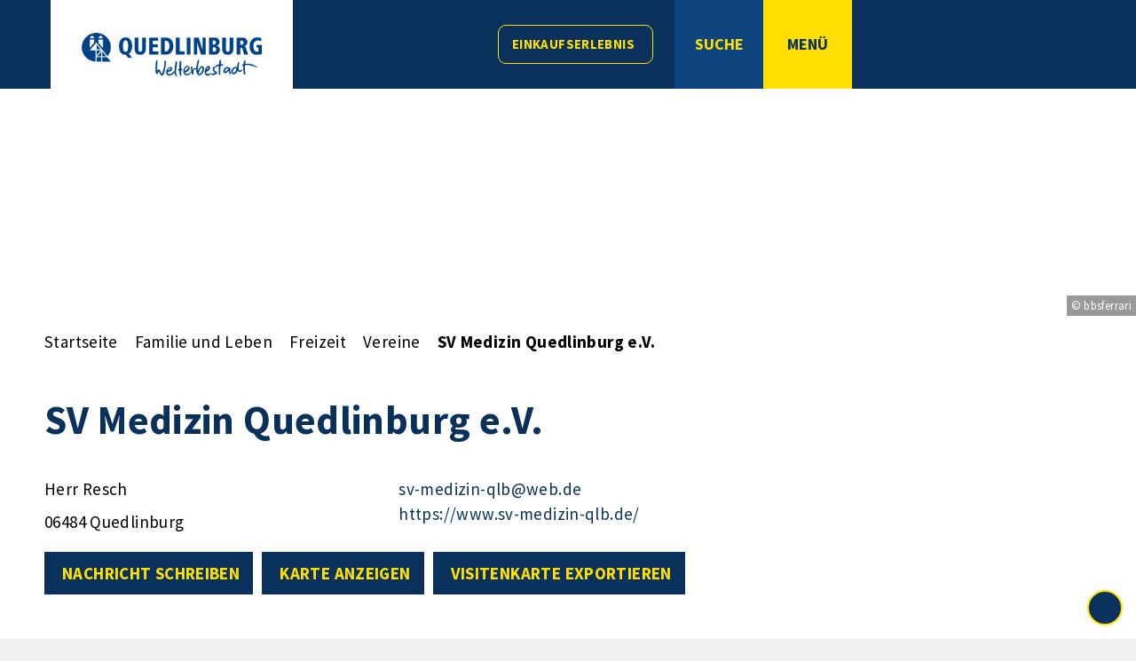

--- FILE ---
content_type: text/html; charset=ISO-8859-15
request_url: https://www.quedlinburg.de/Familie-und-Leben/Freizeit/Vereine/SV-Medizin-Quedlinburg-e-V-.php?object=tx,3771.1.1&ModID=9&FID=3771.239.1&NavID=3771.76&La=1&KatID=1.103&TypSel=1.103&accessibility%5Bfontsize%5D=-1&alpha=S&bn=1&k_sub=1&kuo=1&letter=M&sfort=1&sfplz=1
body_size: 13049
content:
<!DOCTYPE HTML>
<html lang="de" class="frontend">
<head>
	
	
	

<meta charset="ISO-8859-15">
<title>SV Medizin Quedlinburg e.V. / Quedlinburg - Welterbestadt</title>
<meta name="author" content="Quedlinburg - Welterbestadt">
<meta name="publisher" content="Quedlinburg - Welterbestadt">
<meta name="designer" content="Advantic GmbH">
<meta name="copyright" content="Quedlinburg - Welterbestadt">
<meta name="robots" content="index,follow">
<meta name="viewport" content="width=device-width,initial-scale=1">
<meta name="format-detection" content="telephone=no">
	

<meta property="og:locale" content="de_DE">
<meta property="og:site_name" content="Quedlinburg - Welterbestadt">
<meta name="twitter:card" content="summary_large_image">
<meta name="twitter:site" content="@WESQuedlinburg"> 
<meta name="twitter:creator" content="@WESQuedlinburg"> 
		<meta property="og:type" content="website">
		<meta property="og:title" content="SV Medizin Quedlinburg e.V.">
	<meta name="twitter:title" content="SV Medizin Quedlinburg e.V.">
	<meta property="og:url" content="https://www.quedlinburg.de/Familie-und-Leben/Freizeit/Vereine/SV-Medizin-Quedlinburg-e-V-.php?ModID=9&amp;FID=3771.239.1&amp;object=tx%2C3771.1.1&amp;KatID=1.103&amp;La=1&amp;NavID=3771.76&amp;TypSel=1.103&amp;accessibility%5Bfontsize%5D=-1&amp;alpha=S&amp;bn=1&amp;k_sub=1&amp;kuo=1&amp;letter=M&amp;sfort=1&amp;sfplz=1">
	<meta name="twitter:url" content="https://www.quedlinburg.de/Familie-und-Leben/Freizeit/Vereine/SV-Medizin-Quedlinburg-e-V-.php?ModID=9&amp;FID=3771.239.1&amp;object=tx%2C3771.1.1&amp;KatID=1.103&amp;La=1&amp;NavID=3771.76&amp;TypSel=1.103&amp;accessibility%5Bfontsize%5D=-1&amp;alpha=S&amp;bn=1&amp;k_sub=1&amp;kuo=1&amp;letter=M&amp;sfort=1&amp;sfplz=1">
		<meta property="og:image" content="https://www.quedlinburg.de/media/custom/3771_1_1_g.JPG?1661408048">
		<meta property="og:image:alt" content="Half-timbered house on Market Square of Quedlinburg">
		<meta name="twitter:image" content="https://www.quedlinburg.de/media/custom/3771_1_1_g.JPG?1661408048">
		<meta name="twitter:image:alt" content="Half-timbered house on Market Square of Quedlinburg">
		
	
	<link rel="stylesheet" href="/layout/_premium/assets/js/slicknav/slicknav.min.css?__ts=1593410582">
	<link rel="stylesheet" media="screen" type="text/css" href="/layout/_premium/slick.css?__ts=1713781778"/>
	<link rel="stylesheet" href="/layout/_premium/layout.css?__ts=1768480524">
		<link rel="stylesheet" href="/layout/_premium/modern-nav.css?__ts=1661409246">
			<link rel="stylesheet preload" media="screen" href="/layout/_premium/assets/fonts/source-sans-pro.css">
	
	
	<style>

	:root {
				--primarycolor: #0A315B;
				--primarytextcolor: #FFFFFF;
				--secondarycolor: #F2F1F1;
				--secondarytextcolor: #000000;
				--linkcolor: #0A315B;
				--headerheight: 100px;
				--yellow: #ffdf00;

	}

		input[type="submit"] { background-color:#0A315B; color:#FFFFFF; }
		.flags .cards:not(.cards-circle) > a, .flags .cards:not(.cards-circle) > a:hover, .flags .cards:not(.cards-circle) > a:focus, .flags .cards[class*="flex-col-"] { background-color: #FFFFFF; }
	.flags a .caption::after { border-left-color: #FFFFFF; }
	.flags a .caption, .flags .cards .icon + .caption { background-color: #FFFFFF; }
		.flags .cards:not(.cards-circle) > a, .flags .cards:not(.cards-circle) > a *, .flags .cards:not(.cards-circle) .icon i, .flags a .caption, .flags .cards .icon + .caption { color: #0A315B !important; }
	     .accordion-title { background-color: #F2F1F1; }
         .accordion-title, .accordion-title span, .accordion-title i, .accordion-title i[class*="fa-"] { color: #000000; }
         .cards:not(.cards-circle), .cards:not(.cards-circle) > a, .cards:not(.cards-circle) > a:hover, .cards:not(.cards-circle) > a:focus, .cards.cards-circle .icon { background-color: #0A315B; }
	.cards.cards-circle > a:hover .icon i, .cards.cards-circle > a:focus .icon i, .cards.cards-circle > a.tab-focus .icon i,
	.cards.cards-overlay .caption { color: #0A315B; }
         .cards:not(.cards-circle) > a, .cards > a .icon, .cards:not(.cards-circle):not(.cards-overlay) .caption * { color: #FFFFFF; }
    .cards.cards-circle .icon, .cards.cards-circle .image { border: 3px solid #FFFFFF; }
	.cards.cards-circle:hover .icon, .cards.cards-circle:focus .icon, .cards.cards-circle > a.tab-focus .icon,
	.cards.cards-overlay .caption { background-color: #FFFFFF; }
	     table { background-color: #F2F1F1; }
         table { color: #404040; }
    
	@media screen and (-ms-high-contrast: none), (-ms-high-contrast: active) {
		.breadcrumb li.npt_last a,
		.breadcrumb li a:hover,
		.breadcrumb li a:focus,
		.suche button:hover,
		.suche button:focus,
		.quickmenu ul a:hover,
		.quickmenu ul a:focus,
		.header-right .slicknav_btn,
		.top-bar > .row > .slicknav_btn,
		.top-bar > .flex-row > .slicknav_btn,
		.header-right .slicknav_menutxt,
		.top-bar > .flex-row .slicknav_menutxt,
		.titelbild .slogan.with-bg .slogan-title,
		a, .linkcolor, .linkcolor a, .more, .list-topic, .page-topic,
		.result-list > li > a:hover .list-title,
		.result-list > li > a:focus .list-title,
		.result-list .overlay > a:hover .list-title,
		.result-list .overlay > a:focus .list-title,
		.page-topic,
		.result-list .list-topic {
			color: #0A315B;
		}

		.main-navigation .nlv_1 ul::after,
		.suche-btn, .suche-btn-fs,
		.modern-search .header-right .slicknav_btn,
		.header-right .slicknav_icon-bar,
		.top-bar > .flex-row .slicknav_icon-bar,
		.slicknav_menu,
		.frontend .modern-search button.modern-nav-btn,
		.frontend button.modern-nav-btn.fs-btn,
		.titelbild .slogan.with-bg .slogan-text,
		.titelbild-slider .titelbild-direction-nav .tab-focus,
		.randspalte h1.primary-bg-color, .randspalte h2.primary-bg-color, .randspalte h3.primary-bg-color,
		.randspalte h4.primary-bg-color:first-child, .randspalte h5.primary-bg-color:first-child, .randspalte h6.primary-bg-color:first-child,
		.widget-title,
		.cards.cards-circle:hover .icon,
		.cards.cards-circle:focus .icon,
		.cards.cards-circle > a.tab-focus .icon,
		.primary-bg-color, button.primary-bg-color,
		:not(.startseite) .main-content .csslink_intern::after,
		:not(.startseite) .main-content .csslink_extern::after,
		a.btn, button.btn, input.btn, .btn a, span.ikiss-field-button input,
		.abc-list li a:hover,
		.abc-list li a:focus,
		#datepicker_events .ui-state-active {
			background-color: #0A315B;
		}

		.cards.cards-circle .icon,
		.cards.cards-circle .image {
			border: 3px solid #0A315B !important;
			color: #0A315B !important;
		}
	}
</style>
	
	
	<link rel="apple-touch-icon" sizes="180x180" href="/layout/_premium/assets/favicon/apple-touch-icon.png?__ts=1659941959">
	<link rel="icon" type="image/png" sizes="32x32" href="/layout/_premium/assets/favicon/favicon-32x32.png?__ts=1659941959">
	<link rel="icon" type="image/png" sizes="16x16" href="/layout/_premium/assets/favicon/favicon-16x16.png?__ts=1659941959">
	<link rel="manifest" href="/layout/_premium/assets/favicon/site.webmanifest?__ts=1659941959">
	<link rel="mask-icon" href="/layout/_premium/assets/favicon/safari-pinned-tab.svg?__ts=1659941959" color="#004287">
	<link rel="shortcut icon" href="/layout/_premium/assets/favicon/favicon.ico?__ts=1659941959">
	<meta name="msapplication-TileColor" content="#ffffff">
	<meta name="msapplication-config" content="/layout/_premium/assets/favicon/browserconfig.xml">
	<meta name="theme-color" content="#ffffff">
	
	
    <script src="/output/js/jquery/jquery-3.7.1.min.js"></script>
    <script src="/output/js/jquery/jquery-ui-1.14.1.min.js"></script>
    <link rel="stylesheet" media="screen" type="text/css" href="/output/js/jquery/jquery-ui.min.css"/>
    <script src="/output/js/jquery/mustache.min.js"></script>
    <script src="/output/js/jquery/jquery-migrate-3.5.2.min.js"></script>

    
    <link rel="stylesheet" href="/output/fonts/fontawesome-6/css/all.min.css">
	
	
	<script src="/output/js/ikiss/basic.min.js"></script>
	
	
	<script>document.addEventListener("touchstart", function(){}, true);</script>
	
	
	<script src="/layout/_premium/assets/js/focus-within.js?__ts=1572856312"></script>

	
	
	
	<link rel="stylesheet" type="text/css" href="/output/js/highslide/highslide.css">
	<script type="text/javascript" src="/output/js/highslide/highslide-with-gallery.packed.js"></script>
	<script type="text/javascript" src="/output/js/highslide/hs_config.js"></script>
	<script type="text/javascript" src="/layout/_premium/assets/js/slick.min.js?__ts=1713776888"></script>

	</head>
<body id="start" class=" folgeseite menuwidth-full jumbotronwidth-full sticky-header">
	
	
		<script>
		if (navigator.cookieEnabled) {
			$(function() {
				var showCookieNote = ikiss_basic.getCookie('ikiss-cookie-note-off');
				if (showCookieNote !== false) return;
				$('#cookie-note').slideDown();
				$('#cookie-note-accept, #cookie-note-hide').click(function() {
					var setCk = ikiss_basic.setCookie, _paq = window._paq || [];
					setCk('ikiss-cookie-note-off', 1, 365);
					setCk('ikiss-cookie-msg');
					setCk('ikiss-tracking');
					_paq.push(['trackEvent', 'hideCookieNote', 'click']);
					$('#cookie-note').slideUp();
					if ($(this).attr('id') == 'cookie-note-accept') {
						_paq.push(['trackEvent', 'acceptTracking', 'click']);
						setCk('ikiss-tracking-on', 1, 365);
						window.location.reload();
					}
					if ($(this).attr('id') == 'cookie-note-hide') {
						setCk('ikiss-tracking-on');
						var allCk = document.cookie.split(';'), i=0, cCk;
						for (; i < allCk.length; i++) {
							cCk = allCk[i].trim();
							/^_pk_/g.test(cCk) && setCk(cCk.split('=')[0]);
						}
					}
				});
			});
		}
	</script>
	<div id="cookie-note" class="cookie-note bottom-left" data-ikiss-mfid="41.3771.1.1">
		<div class="pull-left">
					<p>Diese Website verwendet Cookies, die f&uuml;r den technischen Betrieb der Website notwendig sind und stets gesetzt werden.</p>
<p>Weitere Cookies werden nur mit Ihrer Zustimmung gesetzt, um statistische Daten zur Nutzung der Website in anonymisierter Form zu sammeln.</p>
<p><strong><a href="Datenschutz#Cookies">Mehr dazu in unserer Datenschutzerkl&auml;rung.</a></strong></p>
				</div>
		<div class="pull-right">
			<button id="cookie-note-hide" class="btn"><i class="far fa-times" aria-hidden="true"></i>Ablehnen</button><br class="hide"><button id="cookie-note-accept" class="btn"><i class="far fa-check" aria-hidden="true"></i>Zustimmen</button>
		</div>
	</div>

	<div class="sr-jump hide-md">
		<ul aria-label="Sprungziele">
			<li><a href="#jump-content" title="direkt zum Inhalt springen">zum Inhalt</a></li>
			<li><a href="#jump-menu" title="direkt zum Hauptmen&uuml; springen">zum Hauptmen&uuml;</a></li>
						<li><a href="#jump-shortmenu" title="direkt zum Kurzmen&uuml; springen">zum Kurzmen&uuml;</a></li>
			<li><a href="javascript:document.getElementById('text').focus();" title="direkt zur Volltextsuche springen" class="open-fullscreen-search">zur Volltextsuche</a></li>
		</ul>
	</div>

		<div class="modal-nav transition"></div>
	<section class="modern-nav">
		<strong id="jump-menu" class="sr-only">Hauptmen&uuml;</strong>
		<div class="bg-yellow flex">
			<button class="modern-nav-btn close headerheight">
				<i class="fas fa-times fa-fw" aria-hidden="true"></i><span class="btn-desc"><small>schlie&szlig;en</small></span>
			</button>
		</div>
		<nav id="nav-mob" aria-label="Navigation"></nav>
		<nav id="nav" class="hide" aria-label="Hauptnavigation">
			
	<ul id="rid_0" class="nlv_1">
		<li id="nlt_3771_5" class="npt_off npt_first childs"><a href="/Unsere-Stadt/" id="nid_3771_5" class="nlk_off npt_first childs">Unsere Stadt</a>
		<ul id="rid_3771_5" class="nlv_2">
			<li id="nlt_3771_421" class="npt_off npt_first"><a href="/Unsere-Stadt/Webcam/" id="nid_3771_421" class="nlk_off npt_first">Webcam</a></li>
			<li id="nlt_3771_24" class="npt_off"><a href="/Unsere-Stadt/Stadtplan/" id="nid_3771_24" class="nlk_off">Stadtplan</a></li>
			<li id="nlt_3771_17" class="npt_off childs"><a href="/Unsere-Stadt/Ortschaften-und-Ortsteile/" id="nid_3771_17" class="nlk_off childs">Ortschaften und Ortsteile</a>
			<ul id="rid_3771_17" class="nlv_3">
				<li id="nlt_3771_20" class="npt_off npt_first"><a href="/Unsere-Stadt/Ortschaften-und-Ortsteile/Gernrode/" id="nid_3771_20" class="nlk_off npt_first">Gernrode</a></li>
				<li id="nlt_3771_21" class="npt_off"><a href="/Unsere-Stadt/Ortschaften-und-Ortsteile/Bad-Suderode/" id="nid_3771_21" class="nlk_off">Bad Suderode</a></li>
				<li id="nlt_3771_22" class="npt_off npt_last"><a href="/Unsere-Stadt/Ortschaften-und-Ortsteile/Ortsteile/" id="nid_3771_22" class="nlk_off npt_last">Ortsteile</a></li>
			</ul>
			</li>
			<li id="nlt_3771_25" class="npt_off childs"><a href="/Unsere-Stadt/Welterbe/" id="nid_3771_25" class="nlk_off childs">Welterbe</a>
			<ul id="rid_3771_25" class="nlv_3">
				<li id="nlt_3771_28" class="npt_off npt_first"><a href="/Unsere-Stadt/Welterbe/Managementplan/" id="nid_3771_28" class="nlk_off npt_first">Managementplan</a></li>
				<li id="nlt_3771_29" class="npt_off"><a href="/Unsere-Stadt/Welterbe/Stiftsberg/" id="nid_3771_29" class="nlk_off">Stiftsberg</a></li>
				<li id="nlt_3771_30" class="npt_off npt_last"><a href="/Unsere-Stadt/Welterbe/Tag-des-offenen-Denkmals/" id="nid_3771_30" class="nlk_off npt_last">Tag des offenen Denkmals</a></li>
			</ul>
			</li>
			<li id="nlt_3771_23" class="npt_off"><a href="/Unsere-Stadt/Geschichte-und-Wappen/" id="nid_3771_23" class="nlk_off">Geschichte und Wappen</a></li>
			<li id="nlt_3771_26" class="npt_off childs"><a href="/Unsere-Stadt/B%C3%BCrgerengagement/" id="nid_3771_26" class="nlk_off childs">Bürgerengagement</a>
			<ul id="rid_3771_26" class="nlv_3">
				<li id="nlt_3771_31" class="npt_off npt_first"><a href="/Unsere-Stadt/B%C3%BCrgerengagement/B%C3%BCrgerprojekt-Friedliche-Revolution/" id="nid_3771_31" class="nlk_off npt_first">Bürgerprojekt Friedliche Revolution</a></li>
				<li id="nlt_3771_292" class="npt_off"><a href="/Unsere-Stadt/B%C3%BCrgerengagement/B%C3%BCrgerbeteiligung/" id="nid_3771_292" class="nlk_off">Bürgerbeteiligung</a></li>
				<li id="nlt_3771_461" class="npt_off"><a href="/Unsere-Stadt/B%C3%BCrgerengagement/Ehrenamtskarte/" id="nid_3771_461" class="nlk_off">Ehrenamtskarte</a></li>
				<li id="nlt_3771_33" class="npt_off"><a href="/Unsere-Stadt/B%C3%BCrgerengagement/Feuerwehr/" id="nid_3771_33" class="nlk_off">Feuerwehr</a></li>
				<li id="nlt_3771_34" class="npt_off npt_last"><a href="/Unsere-Stadt/B%C3%BCrgerengagement/Schiedsstelle/" id="nid_3771_34" class="nlk_off npt_last">Schiedsstelle</a></li>
			</ul>
			</li>
			<li id="nlt_3771_27" class="npt_off npt_last"><a href="/Unsere-Stadt/Publikationen-und-Medien/" id="nid_3771_27" class="nlk_off npt_last">Publikationen und Medien</a></li>
		</ul>
		</li>
		<li id="nlt_3771_2" class="npt_off childs"><a href="/Rathaus/" id="nid_3771_2" class="nlk_off childs">Rathaus</a>
		<ul id="rid_3771_2" class="nlv_2">
			<li id="nlt_3771_394" class="npt_off npt_first"><a href="/Rathaus/360-Rundgang/" id="nid_3771_394" class="nlk_off npt_first">360°-Rundgang</a></li>
			<li id="nlt_3771_12" class="npt_off childs"><a href="/Rathaus/B%C3%BCrgerservice/" id="nid_3771_12" class="nlk_off childs">Bürgerservice</a>
			<ul id="rid_3771_12" class="nlv_3">
				<li id="nlt_3771_35" class="npt_off npt_first"><a href="/Rathaus/B%C3%BCrgerservice/Was-erledige-ich-wo-/" id="nid_3771_35" class="nlk_off npt_first">Was erledige ich wo?</a>				</li>
				<li id="nlt_3771_36" class="npt_off"><a href="/Rathaus/B%C3%BCrgerservice/Wer-hilft-mir-weiter-/" id="nid_3771_36" class="nlk_off">Wer hilft mir weiter?</a></li>
				<li id="nlt_3771_38" class="npt_off"><a href="/Rathaus/B%C3%BCrgerservice/Fundb%C3%BCro/" id="nid_3771_38" class="nlk_off">Fundbüro</a></li>
				<li id="nlt_3771_293" class="npt_off"><a href="/Rathaus/B%C3%BCrgerservice/Sag-s-uns-einfach-/" id="nid_3771_293" class="nlk_off">Sag's uns einfach!</a></li>
				<li id="nlt_3771_265" class="npt_off childs"><a href="/Rathaus/B%C3%BCrgerservice/Online-Terminvereinbarung/" id="nid_3771_265" class="nlk_off childs">Online-Terminvereinbarung</a>				</li>
				<li id="nlt_3771_406" class="npt_off npt_last"><a href="/Rathaus/B%C3%BCrgerservice/Ratgeber-Digitalisierung/" id="nid_3771_406" class="nlk_off npt_last">Ratgeber Digitalisierung</a></li>
			</ul>
			</li>
			<li id="nlt_3771_13" class="npt_off childs"><a href="/Rathaus/Stadtrat/" id="nid_3771_13" class="nlk_off childs">Stadtrat</a>
			<ul id="rid_3771_13" class="nlv_3">
				<li id="nlt_3771_41" class="npt_off npt_first"><a href="/Rathaus/Stadtrat/Politikerinnen-und-Politiker/" id="nid_3771_41" class="nlk_off npt_first">Politikerinnen und Politiker</a></li>
				<li id="nlt_3771_42" class="npt_off"><a href="/Rathaus/Stadtrat/Gremien/" id="nid_3771_42" class="nlk_off">Gremien</a></li>
				<li id="nlt_3771_43" class="npt_off"><a href="/Rathaus/Stadtrat/Sitzungs%C3%BCbersicht/" id="nid_3771_43" class="nlk_off">Sitzungsübersicht</a></li>
				<li id="nlt_3771_44" class="npt_off"><a href="/Rathaus/Stadtrat/Sitzungskalender/" id="nid_3771_44" class="nlk_off">Sitzungskalender</a></li>
				<li id="nlt_3771_45" class="npt_off npt_last"><a href="/Rathaus/Stadtrat/Recherche/" id="nid_3771_45" class="nlk_off npt_last">Recherche</a></li>
			</ul>
			</li>
			<li id="nlt_3771_14" class="npt_off childs"><a href="/Rathaus/Bekanntmachungen/" id="nid_3771_14" class="nlk_off childs">Bekanntmachungen</a>
			<ul id="rid_3771_14" class="nlv_3">
				<li id="nlt_3771_407" class="npt_off npt_first"><a href="/Rathaus/Bekanntmachungen/Aktuelle-Bekanntmachungen/" id="nid_3771_407" class="nlk_off npt_first">Aktuelle Bekanntmachungen</a></li>
				<li id="nlt_3771_48" class="npt_off"><a href="/Rathaus/Bekanntmachungen/Qurier/" id="nid_3771_48" class="nlk_off">Qurier</a></li>
				<li id="nlt_3771_409" class="npt_off"><a href="/Rathaus/Bekanntmachungen/Bebauungspl%C3%A4ne/" id="nid_3771_409" class="nlk_off">Bebauungspläne</a></li>
				<li id="nlt_3771_50" class="npt_off"><a href="/Rathaus/Bekanntmachungen/Immobilien-Ausschreibungen/" id="nid_3771_50" class="nlk_off">Immobilien-Ausschreibungen</a></li>
				<li id="nlt_3771_47" class="npt_off"><a href="/Rathaus/Bekanntmachungen/Pressemitteilungen/" id="nid_3771_47" class="nlk_off">Pressemitteilungen</a></li>
				<li id="nlt_3771_46" class="npt_off"><a href="/Rathaus/Bekanntmachungen/Satzungen-Verordnungen/" id="nid_3771_46" class="nlk_off">Satzungen, Verordnungen</a></li>
				<li id="nlt_3771_396" class="npt_off"><a href="/Rathaus/Bekanntmachungen/Sitzungskalender/" id="nid_3771_396" class="nlk_off">Sitzungskalender</a></li>
				<li id="nlt_3771_397" class="npt_off"><a href="/Rathaus/Bekanntmachungen/Stellenausschreibungen/" id="nid_3771_397" class="nlk_off">Stellenausschreibungen</a></li>
				<li id="nlt_3771_399" class="npt_off"><a href="/Rathaus/Bekanntmachungen/Stra%C3%9Fensperrungen/" id="nid_3771_399" class="nlk_off">Straßensperrungen</a></li>
				<li id="nlt_3771_408" class="npt_off"><a href="/Rathaus/Bekanntmachungen/Schule-und-Soziales/" id="nid_3771_408" class="nlk_off">Schule und Soziales</a></li>
				<li id="nlt_3771_398" class="npt_off"><a href="/Rathaus/Bekanntmachungen/Wahlen/" id="nid_3771_398" class="nlk_off">Wahlen</a></li>
				<li id="nlt_3771_400" class="npt_off npt_last"><a href="/Rathaus/Bekanntmachungen/weitere-Beh%C3%B6rden/" id="nid_3771_400" class="nlk_off npt_last">weitere Behörden</a></li>
			</ul>
			</li>
			<li id="nlt_3771_15" class="npt_off"><a href="/Rathaus/Karriere/" id="nid_3771_15" class="nlk_off">Karriere</a>			</li>
			<li id="nlt_3771_51" class="npt_off npt_last"><a href="/Rathaus/Wahlen/" id="nid_3771_51" class="nlk_off npt_last">Wahlen</a>			</li>
		</ul>
		</li>
		<li id="nlt_3771_3" class="npt_off childs"><a href="/Bauen-Umwelt-und-Verkehr/" id="nid_3771_3" class="nlk_off childs">Bauen, Umwelt und Verkehr</a>
		<ul id="rid_3771_3" class="nlv_2">
			<li id="nlt_3771_52" class="npt_off npt_first childs"><a href="/Bauen-Umwelt-und-Verkehr/Stadtplanung/" id="nid_3771_52" class="nlk_off npt_first childs">Stadtplanung</a>
			<ul id="rid_3771_52" class="nlv_3">
				<li id="nlt_3771_132" class="npt_off npt_first"><a href="/Bauen-Umwelt-und-Verkehr/Stadtplanung/Fl%C3%A4chennutzungsplan/" id="nid_3771_132" class="nlk_off npt_first">Flächennutzungsplan</a></li>
				<li id="nlt_3771_54" class="npt_off"><a href="/Bauen-Umwelt-und-Verkehr/Stadtplanung/Integriertes-Stadtentwicklungskonzept/" id="nid_3771_54" class="nlk_off">Integriertes Stadtentwicklungskonzept</a></li>
				<li id="nlt_3771_53" class="npt_off"><a href="/Bauen-Umwelt-und-Verkehr/Stadtplanung/St%C3%A4dtebaulicher-Rahmenplan/" id="nid_3771_53" class="nlk_off">Städtebaulicher Rahmenplan</a></li>
				<li id="nlt_3771_133" class="npt_off"><a href="/Bauen-Umwelt-und-Verkehr/Stadtplanung/Erhaltungs-und-Gestaltungssatzung/" id="nid_3771_133" class="nlk_off">Erhaltungs- und Gestaltungssatzung</a></li>
				<li id="nlt_3771_55" class="npt_off"><a href="/Bauen-Umwelt-und-Verkehr/Stadtplanung/Bebauungspl%C3%A4ne/" id="nid_3771_55" class="nlk_off">Bebauungspläne</a></li>
				<li id="nlt_3771_423" class="npt_off"><a href="/Bauen-Umwelt-und-Verkehr/Stadtplanung/Stadtm%C3%B6blierung/" id="nid_3771_423" class="nlk_off">Stadtmöblierung</a></li>
				<li id="nlt_3771_436" class="npt_off npt_last"><a href="/Bauen-Umwelt-und-Verkehr/Stadtplanung/Zukunftsprojekt-Morgenrot/" id="nid_3771_436" class="nlk_off npt_last">Zukunftsprojekt Morgenrot</a></li>
			</ul>
			</li>
			<li id="nlt_3771_56" class="npt_off childs"><a href="/Bauen-Umwelt-und-Verkehr/Stadtsanierung/" id="nid_3771_56" class="nlk_off childs">Stadtsanierung</a>
			<ul id="rid_3771_56" class="nlv_3">
				<li id="nlt_3771_118" class="npt_off npt_first"><a href="/Bauen-Umwelt-und-Verkehr/Stadtsanierung/Sanierungsgebiet/" id="nid_3771_118" class="nlk_off npt_first">Sanierungsgebiet</a></li>
				<li id="nlt_3771_59" class="npt_off"><a href="/Bauen-Umwelt-und-Verkehr/Stadtsanierung/Ausgleichsbetrag/" id="nid_3771_59" class="nlk_off">Ausgleichsbetrag</a></li>
				<li id="nlt_3771_135" class="npt_off"><a href="/Bauen-Umwelt-und-Verkehr/Stadtsanierung/Steuerliche-Abschreibung/" id="nid_3771_135" class="nlk_off">Steuerliche Abschreibung</a></li>
				<li id="nlt_3771_364" class="npt_off"><a href="/Bauen-Umwelt-und-Verkehr/Stadtsanierung/F%C3%B6rderprogramme/" id="nid_3771_364" class="nlk_off">Förderprogramme</a>				</li>
				<li id="nlt_3771_207" class="npt_off"><a href="/Bauen-Umwelt-und-Verkehr/Stadtsanierung/Bauprojekte/" id="nid_3771_207" class="nlk_off">Bauprojekte</a>				</li>
				<li id="nlt_3771_60" class="npt_off npt_last"><a href="/Bauen-Umwelt-und-Verkehr/Stadtsanierung/Depot-f%C3%BCr-historische-Baustoffe/" id="nid_3771_60" class="nlk_off npt_last">Depot für historische Baustoffe</a></li>
			</ul>
			</li>
			<li id="nlt_3771_136" class="npt_off childs"><a href="/Bauen-Umwelt-und-Verkehr/Umwelt-und-Naturschutz/" id="nid_3771_136" class="nlk_off childs">Umwelt- und Naturschutz</a>
			<ul id="rid_3771_136" class="nlv_3">
				<li id="nlt_3771_382" class="npt_off npt_first"><a href="/Bauen-Umwelt-und-Verkehr/Umwelt-und-Naturschutz/Klimaschutz/" id="nid_3771_382" class="nlk_off npt_first">Klimaschutz</a></li>
				<li id="nlt_3771_159" class="npt_off"><a href="/Bauen-Umwelt-und-Verkehr/Umwelt-und-Naturschutz/Naturschutzgebiete/" id="nid_3771_159" class="nlk_off">Naturschutzgebiete</a></li>
				<li id="nlt_3771_158" class="npt_off"><a href="/Bauen-Umwelt-und-Verkehr/Umwelt-und-Naturschutz/Quedlinburger-Stadtforst/" id="nid_3771_158" class="nlk_off">Quedlinburger Stadtforst</a></li>
				<li id="nlt_3771_137" class="npt_off"><a href="/Bauen-Umwelt-und-Verkehr/Umwelt-und-Naturschutz/Baumf%C3%A4llungen/" id="nid_3771_137" class="nlk_off">Baumfällungen</a></li>
				<li id="nlt_3771_368" class="npt_off"><a href="/Bauen-Umwelt-und-Verkehr/Umwelt-und-Naturschutz/Kommunale-W%C3%A4rmeplanung/" id="nid_3771_368" class="nlk_off">Kommunale Wärmeplanung</a></li>
				<li id="nlt_3771_425" class="npt_off npt_last"><a href="/Bauen-Umwelt-und-Verkehr/Umwelt-und-Naturschutz/Stadtradeln-Wir-sind-dabei-/" id="nid_3771_425" class="nlk_off npt_last">Stadtradeln - Wir sind dabei!</a></li>
			</ul>
			</li>
			<li id="nlt_3771_61" class="npt_off childs"><a href="/Bauen-Umwelt-und-Verkehr/Verkehr/" id="nid_3771_61" class="nlk_off childs">Verkehr</a>
			<ul id="rid_3771_61" class="nlv_3">
				<li id="nlt_3771_275" class="npt_off npt_first"><a href="/Bauen-Umwelt-und-Verkehr/Verkehr/Stadtmobilit%C3%A4tsplan/" id="nid_3771_275" class="nlk_off npt_first">Stadtmobilitätsplan</a></li>
				<li id="nlt_3771_64" class="npt_off"><a href="/Bauen-Umwelt-und-Verkehr/Verkehr/Radverkehr/" id="nid_3771_64" class="nlk_off">Radverkehr</a></li>
				<li id="nlt_3771_374" class="npt_off"><a href="/Bauen-Umwelt-und-Verkehr/Verkehr/Stadtbuslinie/" id="nid_3771_374" class="nlk_off">Stadtbuslinie</a></li>
				<li id="nlt_3771_138" class="npt_off"><a href="/Bauen-Umwelt-und-Verkehr/Verkehr/L%C3%A4rmschutz/" id="nid_3771_138" class="nlk_off">Lärmschutz</a></li>
				<li id="nlt_3771_139" class="npt_off"><a href="/Bauen-Umwelt-und-Verkehr/Verkehr/Winterdienst/" id="nid_3771_139" class="nlk_off">Winterdienst</a></li>
				<li id="nlt_3771_62" class="npt_off npt_last"><a href="/Bauen-Umwelt-und-Verkehr/Verkehr/Stra%C3%9Fensperrungen/" id="nid_3771_62" class="nlk_off npt_last">Straßensperrungen</a></li>
			</ul>
			</li>
			<li id="nlt_3771_65" class="npt_off childs"><a href="/Bauen-Umwelt-und-Verkehr/Immobilien/" id="nid_3771_65" class="nlk_off childs">Immobilien</a>
			<ul id="rid_3771_65" class="nlv_3">
				<li id="nlt_3771_66" class="npt_off npt_first"><a href="/Bauen-Umwelt-und-Verkehr/Immobilien/Immobilienplattform/" id="nid_3771_66" class="nlk_off npt_first">Immobilienplattform</a></li>
				<li id="nlt_3771_67" class="npt_off npt_last"><a href="/Bauen-Umwelt-und-Verkehr/Immobilien/Wohnangebote-der-Wowi/" id="nid_3771_67" class="nlk_off npt_last">Wohnangebote der Wowi</a></li>
			</ul>
			</li>
			<li id="nlt_3771_356" class="npt_off npt_last"><a href="/Bauen-Umwelt-und-Verkehr/Grundsteuer-2025/" id="nid_3771_356" class="nlk_off npt_last">Grundsteuer 2025</a></li>
		</ul>
		</li>
		<li id="nlt_3771_4" class="npt_on childs"><a href="/Familie-und-Leben/" id="nid_3771_4" class="nlk_on childs">Familie und Leben</a>
		<ul id="rid_3771_4" class="nlv_2">
			<li id="nlt_3771_18" class="npt_off npt_first childs"><a href="/Familie-und-Leben/Bildung/" id="nid_3771_18" class="nlk_off npt_first childs">Bildung</a>
			<ul id="rid_3771_18" class="nlv_3">
				<li id="nlt_3771_68" class="npt_off npt_first"><a href="/Familie-und-Leben/Bildung/Kitas-und-Schulen/" id="nid_3771_68" class="nlk_off npt_first">Kitas und Schulen</a></li>
				<li id="nlt_3771_69" class="npt_off"><a href="/Familie-und-Leben/Bildung/Sonstige-Bildungsangebote/" id="nid_3771_69" class="nlk_off">Sonstige Bildungsangebote</a></li>
				<li id="nlt_3771_151" class="npt_off npt_last"><a href="/Familie-und-Leben/Bildung/St%C3%A4dtisches-Archiv/" id="nid_3771_151" class="nlk_off npt_last">Städtisches Archiv</a>				</li>
			</ul>
			</li>
			<li id="nlt_3771_70" class="npt_on childs"><a href="/Familie-und-Leben/Freizeit/" id="nid_3771_70" class="nlk_on childs">Freizeit</a>
			<ul id="rid_3771_70" class="nlv_3">
				<li id="nlt_3771_71" class="npt_off npt_first childs"><a href="/Familie-und-Leben/Freizeit/Baden/" id="nid_3771_71" class="nlk_off npt_first childs">Baden</a>
				<ul id="rid_3771_71" class="nlv_4">
					<li id="nlt_3771_160" class="npt_off npt_first npt_last"><a href="/Familie-und-Leben/Freizeit/Baden/Bauprojekt-Freizeit-Sport-und-Erholungsareal-FSE-/" id="nid_3771_160" class="nlk_off npt_first npt_last">Bauprojekt Freizeit-, Sport- und Erholungsareal (FSE)</a></li>
				</ul>
				</li>
				<li id="nlt_3771_323" class="npt_off"><a href="/redirect.phtml?extlink=1&amp;La=1&amp;url_fid=3771.684.1" target="_blank" id="nid_3771_323" class="nlk_off">Einkaufserlebnis</a></li>
				<li id="nlt_3771_75" class="npt_off childs"><a href="/Familie-und-Leben/Freizeit/Ferienangebote/" id="nid_3771_75" class="nlk_off childs">Ferienangebote</a>
				<ul id="rid_3771_75" class="nlv_4">
					<li id="nlt_3771_338" class="npt_off npt_first npt_last"><a href="/Familie-und-Leben/Freizeit/Ferienangebote/Kinderstadt-Andershausen/" id="nid_3771_338" class="nlk_off npt_first npt_last">Kinderstadt Andershausen</a></li>
				</ul>
				</li>
				<li id="nlt_3771_73" class="npt_off"><a href="/Familie-und-Leben/Freizeit/Jugendklubs/" id="nid_3771_73" class="nlk_off">Jugendklubs</a></li>
				<li id="nlt_3771_72" class="npt_off"><a href="/Familie-und-Leben/Freizeit/Spielpl%C3%A4tze/" id="nid_3771_72" class="nlk_off">Spielplätze</a></li>
				<li id="nlt_3771_74" class="npt_off"><a href="/Familie-und-Leben/Freizeit/Sportst%C3%A4tten/" id="nid_3771_74" class="nlk_off">Sportstätten</a></li>
				<li id="nlt_3771_76" class="npt_on npt_last"><a href="/Familie-und-Leben/Freizeit/Vereine/" id="nid_3771_76" class="nlk_on npt_last">Vereine</a></li>
			</ul>
			</li>
			<li id="nlt_3771_19" class="npt_off childs"><a href="/Familie-und-Leben/Kultur/" id="nid_3771_19" class="nlk_off childs">Kultur</a>
			<ul id="rid_3771_19" class="nlv_3">
				<li id="nlt_3771_78" class="npt_off npt_first"><a href="/Familie-und-Leben/Kultur/St%C3%A4dtische-Museen/" id="nid_3771_78" class="nlk_off npt_first">Städtische Museen</a>				</li>
				<li id="nlt_3771_77" class="npt_off"><a href="/Familie-und-Leben/Kultur/Kulturkirche-St-Blasii/" id="nid_3771_77" class="nlk_off">Kulturkirche St. Blasii</a>				</li>
				<li id="nlt_3771_346" class="npt_off"><a href="/Familie-und-Leben/Kultur/Jugendgalerie-Bockstra%C3%9Fe/" id="nid_3771_346" class="nlk_off">Jugendgalerie Bockstraße</a></li>
				<li id="nlt_3771_79" class="npt_off"><a href="/Familie-und-Leben/Kultur/Museum-Lyonel-Feininger/" id="nid_3771_79" class="nlk_off">Museum Lyonel Feininger</a></li>
				<li id="nlt_3771_80" class="npt_off"><a href="/Familie-und-Leben/Kultur/Harztheater/" id="nid_3771_80" class="nlk_off">Harztheater</a></li>
				<li id="nlt_3771_413" class="npt_off npt_last"><a href="/Familie-und-Leben/Kultur/Alte-Kirche-Bad-Suderode/" id="nid_3771_413" class="nlk_off npt_last">Alte Kirche Bad Suderode</a></li>
			</ul>
			</li>
			<li id="nlt_3771_81" class="npt_off childs"><a href="/Familie-und-Leben/Familie/" id="nid_3771_81" class="nlk_off childs">Familie</a>
			<ul id="rid_3771_81" class="nlv_3">
				<li id="nlt_3771_302" class="npt_off npt_first"><a href="/Familie-und-Leben/Familie/Familienzentrum/" id="nid_3771_302" class="nlk_off npt_first">Familienzentrum</a>				</li>
				<li id="nlt_3771_303" class="npt_off"><a href="/Familie-und-Leben/Familie/Seniorinnen-und-Senioren/" id="nid_3771_303" class="nlk_off">Seniorinnen und Senioren</a></li>
				<li id="nlt_3771_430" class="npt_off npt_last"><a href="/Familie-und-Leben/Familie/Gesundheit-und-Pflege/" id="nid_3771_430" class="nlk_off npt_last">Gesundheit und Pflege</a></li>
			</ul>
			</li>
			<li id="nlt_3771_37" class="npt_off"><a href="/Familie-und-Leben/Heiraten/" id="nid_3771_37" class="nlk_off">Heiraten</a></li>
			<li id="nlt_3771_157" class="npt_off"><a href="/Familie-und-Leben/Sicherheit-und-Vorsorge/" id="nid_3771_157" class="nlk_off">Sicherheit und Vorsorge</a></li>
			<li id="nlt_3771_156" class="npt_off"><a href="/Familie-und-Leben/Kirchen/" id="nid_3771_156" class="nlk_off">Kirchen</a></li>
			<li id="nlt_3771_83" class="npt_off"><a href="/Familie-und-Leben/Friedh%C3%B6fe/" id="nid_3771_83" class="nlk_off">Friedhöfe</a></li>
			<li id="nlt_3771_162" class="npt_off"><a href="/Familie-und-Leben/Wohngeld/" id="nid_3771_162" class="nlk_off">Wohngeld</a></li>
			<li id="nlt_3771_343" class="npt_off npt_last childs"><a href="/Familie-und-Leben/Neu-New-in-Quedlinburg/" id="nid_3771_343" class="nlk_off npt_last childs">Neu / New in Quedlinburg</a>
			<ul id="rid_3771_343" class="nlv_3">
				<li id="nlt_3771_351" class="npt_off npt_first"><a href="/Familie-und-Leben/Neu-New-in-Quedlinburg/Neu-in-der-Stadt/" id="nid_3771_351" class="nlk_off npt_first">Neu in der Stadt</a></li>
				<li id="nlt_3771_350" class="npt_off npt_last"><a href="/Familie-und-Leben/Neu-New-in-Quedlinburg/New-in-town/" id="nid_3771_350" class="nlk_off npt_last">New in town</a></li>
			</ul>
			</li>
		</ul>
		</li>
		<li id="nlt_3771_6" class="npt_off childs"><a href="/Wirtschaft/" id="nid_3771_6" class="nlk_off childs">Wirtschaft</a>
		<ul id="rid_3771_6" class="nlv_2">
			<li id="nlt_3771_84" class="npt_off npt_first childs"><a href="/Wirtschaft/Wir-f%C3%B6rdern-Wirtschaft/" id="nid_3771_84" class="nlk_off npt_first childs">Wir fördern Wirtschaft</a>
			<ul id="rid_3771_84" class="nlv_3">
				<li id="nlt_3771_117" class="npt_off npt_first"><a href="/Wirtschaft/Wir-f%C3%B6rdern-Wirtschaft/Kommunale-Wirtschaftsf%C3%B6rderung/" id="nid_3771_117" class="nlk_off npt_first">Kommunale Wirtschaftsförderung</a></li>
				<li id="nlt_3771_85" class="npt_off"><a href="/Wirtschaft/Wir-f%C3%B6rdern-Wirtschaft/Beratung/" id="nid_3771_85" class="nlk_off">Beratung</a></li>
				<li id="nlt_3771_86" class="npt_off"><a href="/Wirtschaft/Wir-f%C3%B6rdern-Wirtschaft/Bildung-Fachkr%C3%A4fte/" id="nid_3771_86" class="nlk_off">Bildung &amp; Fachkräfte</a></li>
				<li id="nlt_3771_87" class="npt_off"><a href="/Wirtschaft/Wir-f%C3%B6rdern-Wirtschaft/Existenzgr%C3%BCndung-Nachfolgeplanung/" id="nid_3771_87" class="nlk_off">Existenzgründung &amp; Nachfolgeplanung</a></li>
				<li id="nlt_3771_88" class="npt_off"><a href="/Wirtschaft/Wir-f%C3%B6rdern-Wirtschaft/Forschung-Innovation/" id="nid_3771_88" class="nlk_off">Forschung &amp; Innovation</a></li>
				<li id="nlt_3771_89" class="npt_off"><a href="/Wirtschaft/Wir-f%C3%B6rdern-Wirtschaft/Investition-F%C3%B6rderung/" id="nid_3771_89" class="nlk_off">Investition &amp; Förderung</a></li>
				<li id="nlt_3771_91" class="npt_off"><a href="/Wirtschaft/Wir-f%C3%B6rdern-Wirtschaft/Netzwerke/" id="nid_3771_91" class="nlk_off">Netzwerke</a></li>
				<li id="nlt_3771_92" class="npt_off npt_last"><a href="/Wirtschaft/Wir-f%C3%B6rdern-Wirtschaft/%C3%96ffentlichkeitsarbeit/" id="nid_3771_92" class="nlk_off npt_last">Öffentlichkeitsarbeit</a></li>
			</ul>
			</li>
			<li id="nlt_3771_93" class="npt_off childs"><a href="/Wirtschaft/Investieren-in-Quedlinburg/" id="nid_3771_93" class="nlk_off childs">Investieren in Quedlinburg</a>
			<ul id="rid_3771_93" class="nlv_3">
				<li id="nlt_3771_94" class="npt_off npt_first"><a href="/Wirtschaft/Investieren-in-Quedlinburg/Gute-Lage-beste-Aussichten-/" id="nid_3771_94" class="nlk_off npt_first">Gute Lage - beste Aussichten!</a></li>
				<li id="nlt_3771_95" class="npt_off"><a href="/Wirtschaft/Investieren-in-Quedlinburg/Der-Standort-in-Zahlen/" id="nid_3771_95" class="nlk_off">Der Standort in Zahlen</a></li>
				<li id="nlt_3771_96" class="npt_off"><a href="/Wirtschaft/Investieren-in-Quedlinburg/Erfolgsbranchen/" id="nid_3771_96" class="nlk_off">Erfolgsbranchen</a></li>
				<li id="nlt_3771_97" class="npt_off"><a href="/Wirtschaft/Investieren-in-Quedlinburg/Gewerbe-und-Industriegebiete/" id="nid_3771_97" class="nlk_off">Gewerbe- und Industriegebiete</a>				</li>
				<li id="nlt_3771_98" class="npt_off"><a href="/Wirtschaft/Investieren-in-Quedlinburg/Ihr-Gewerbeobjekt-im-Welterbe/" id="nid_3771_98" class="nlk_off">Ihr Gewerbeobjekt im Welterbe</a></li>
				<li id="nlt_3771_99" class="npt_off"><a href="/redirect.phtml?extlink=1&amp;La=1&amp;url_fid=3771.78.1" target="_blank" id="nid_3771_99" class="nlk_off">Wirtschaft Harz</a></li>
				<li id="nlt_3771_100" class="npt_off npt_last"><a href="/Wirtschaft/Investieren-in-Quedlinburg/F%C3%B6rderungen/" id="nid_3771_100" class="nlk_off npt_last">Förderungen</a></li>
			</ul>
			</li>
			<li id="nlt_3771_101" class="npt_off childs"><a href="/Wirtschaft/Unsere-Unternehmen/" id="nid_3771_101" class="nlk_off childs">Unsere Unternehmen</a>
			<ul id="rid_3771_101" class="nlv_3">
				<li id="nlt_3771_103" class="npt_off npt_first"><a href="/redirect.phtml?extlink=1&amp;La=1&amp;url_fid=3771.79.1" target="_blank" id="nid_3771_103" class="nlk_off npt_first">Firmenverzeichnis</a></li>
				<li id="nlt_3771_102" class="npt_off"><a href="/Wirtschaft/Unsere-Unternehmen/Unsere-Erfolgsgeschichten/" id="nid_3771_102" class="nlk_off">Unsere Erfolgsgeschichten</a>				</li>
				<li id="nlt_3771_119" class="npt_off"><a href="/Wirtschaft/Unsere-Unternehmen/Unternehmensbesuche/" id="nid_3771_119" class="nlk_off">Unternehmensbesuche</a></li>
				<li id="nlt_3771_123" class="npt_off npt_last"><a href="/Wirtschaft/Unsere-Unternehmen/Neues-aus-dem-Einkaufserlebnis-historische-Innenstadt/" id="nid_3771_123" class="nlk_off npt_last">Neues aus dem Einkaufserlebnis historische Innenstadt</a></li>
			</ul>
			</li>
			<li id="nlt_3771_105" class="npt_off childs"><a href="/Wirtschaft/News-und-Services/" id="nid_3771_105" class="nlk_off childs">News und Services</a>
			<ul id="rid_3771_105" class="nlv_3">
				<li id="nlt_3771_113" class="npt_off npt_first"><a href="/Wirtschaft/News-und-Services/Aktuelles-aus-der-Wirtschaft/" id="nid_3771_113" class="nlk_off npt_first">Aktuelles aus der Wirtschaft</a></li>
				<li id="nlt_3771_163" class="npt_off"><a href="/Wirtschaft/News-und-Services/Tagungen-und-Events/" id="nid_3771_163" class="nlk_off">Tagungen und Events</a></li>
				<li id="nlt_3771_107" class="npt_off"><a href="/Wirtschaft/News-und-Services/CityB%C3%BCro/" id="nid_3771_107" class="nlk_off">CityBüro</a></li>
				<li id="nlt_3771_90" class="npt_off"><a href="/Wirtschaft/News-und-Services/Digitalisierungsberatung/" id="nid_3771_90" class="nlk_off">Digitalisierungsberatung</a></li>
				<li id="nlt_3771_283" class="npt_off"><a href="/Wirtschaft/News-und-Services/Mehrwegsystem/" id="nid_3771_283" class="nlk_off">Mehrwegsystem</a></li>
				<li id="nlt_3771_411" class="npt_off"><a href="/redirect.phtml?extlink=1&amp;La=1&amp;url_fid=3771.1151.1" target="_blank" id="nid_3771_411" class="nlk_off">Quedlinburg Geschenkgutschein</a></li>
				<li id="nlt_3771_108" class="npt_off"><a href="/Wirtschaft/News-und-Services/Ausschreibungsticker/" id="nid_3771_108" class="nlk_off">Ausschreibungsticker</a></li>
				<li id="nlt_3771_104" class="npt_off"><a href="/Wirtschaft/News-und-Services/F%C3%B6rderprogramm-EHI/" target="_blank" id="nid_3771_104" class="nlk_off">Förderprogramm EHI</a></li>
				<li id="nlt_3771_412" class="npt_off"><a href="/Wirtschaft/News-und-Services/Ferienjobangebote/" id="nid_3771_412" class="nlk_off">Ferienjobangebote</a></li>
				<li id="nlt_3771_106" class="npt_off"><a href="/Wirtschaft/News-und-Services/Veranstaltungen/" id="nid_3771_106" class="nlk_off">Veranstaltungen</a></li>
				<li id="nlt_3771_277" class="npt_off"><a href="/Wirtschaft/News-und-Services/Verkaufsoffene-Sonntage/" id="nid_3771_277" class="nlk_off">Verkaufsoffene Sonntage</a></li>
				<li id="nlt_3771_450" class="npt_off"><a href="/Wirtschaft/News-und-Services/Zauber-der-Adventsstadt/" id="nid_3771_450" class="nlk_off">Zauber der Adventsstadt</a></li>
				<li id="nlt_3771_109" class="npt_off npt_last"><a href="/Wirtschaft/News-und-Services/Archiv-Wirtschaftsnews/" id="nid_3771_109" class="nlk_off npt_last">Archiv Wirtschaftsnews</a></li>
			</ul>
			</li>
			<li id="nlt_3771_414" class="npt_off npt_last"><a href="/Wirtschaft/Beteiligungsmanagement/" id="nid_3771_414" class="nlk_off npt_last">Beteiligungsmanagement</a></li>
		</ul>
		</li>
		<li id="nlt_3771_272" class="npt_off npt_last"><a href="/Rathaus/B%C3%BCrgerservice/Online-Terminvereinbarung/Anmeldung/" id="nid_3771_272" class="nlk_off npt_last">Anmelden</a></li>
	</ul>
 
		</nav>
		<div class="nav-bottom hide-xl">
			<a href="https://www.quedlinburg-info.de" target="_blank" class="secondary-btn sm-only">Tourismus <i class="fa-solid fa-arrow-right-long"></i></a>
			<div class="socialmedia">
				<ul class="link-list">
    <li><a href="https://www.facebook.com/WESQuedlinburg" target="_blank"><i class="fa-brands fa-facebook-f" aria-hidden="true"></i></a></li>
    
    <li><a href="https://www.instagram.com/stadt_quedlinburg" target="_blank"><i class="fa-brands fa-instagram" aria-hidden="true"></i></a></li>
    <li><a href="https://www.youtube.com/channel/UCnAmBfP0C-aspW8UtLBAWmg" target="_blank"><i class="fa-brands fa-youtube" aria-hidden="true"></i></a></li>
</ul>
			</div>
			
		</div>
	</section>
		<header class="site-header">
		<div class="top transition" id="sticky-header">
			<div class="top-bar transition modern-search">
				<div class="flex-row collapse">
					<div class="logo logo-default" data-ikiss-mfid="41.3771.1.1">
						<a href="/" title="Zur Startseite" class="flex">
														<img src="/media/custom/3771_2_1_g.PNG?1659430692" alt="Quedlinburg - Welterbestadt" />
													</a>
					</div>
					<div class="logo logo-sticky">
						<a href="/" title="Zur Startseite" class="flex">
							<img src="/layout/_premium/assets/img/sticky-logo_quedlinburg-welterbestadt.png?__ts=1726748639" alt="Quedlinburg - Welterbestadt" />
						</a>
					</div>
					<div class="header-right flex flex-col-3x4 text-right">
						<div class="flex-inner" tabindex="-1">
										                <a href="https://einkaufserlebnis-quedlinburg.de" target="_blank" class="secondary-btn hide-sm">Einkaufserlebnis <i class="fa-solid fa-arrow-right-long"></i></a>
							<div class="socialmedia flex headerheight hide-md">
								<ul class="link-list">
    <li><a href="https://www.facebook.com/WESQuedlinburg" target="_blank"><i class="fa-brands fa-facebook-f" aria-hidden="true"></i></a></li>
    
    <li><a href="https://www.instagram.com/stadt_quedlinburg" target="_blank"><i class="fa-brands fa-instagram" aria-hidden="true"></i></a></li>
    <li><a href="https://www.youtube.com/channel/UCnAmBfP0C-aspW8UtLBAWmg" target="_blank"><i class="fa-brands fa-youtube" aria-hidden="true"></i></a></li>
</ul>
							</div>
							
														<button class="suche-btn-fs headerheight">
    <i class="fas fa-search fa-fw" aria-hidden="true"></i><span class="btn-desc">Suche</span>
</button>
														<button class="modern-nav-btn headerheight">
								<i class="fas fa-bars fa-fw" aria-hidden="true"></i><span class="btn-desc">Men&uuml;</span>
							</button>
													</div>
					</div>
					<div class="sm-btn flex-inner text-right">
												<button class="suche-btn-fs headerheight">
    <i class="fas fa-search fa-fw" aria-hidden="true"></i><span class="btn-desc">Suche</span>
</button>
												<button class="modern-nav-btn headerheight">
							<i class="fas fa-bars fa-fw" aria-hidden="true"></i><span class="btn-desc">Men&uuml;</span>
						</button>
					</div>
										<div class="suche-fullscreen" role="dialog" aria-modal="true" aria-labelledby="suche-title">
						<div class="modal-window-overlay">
							<div class="suche clearfix" role="search">
    <strong id="jump-search" class="sr-only">Volltextsuche</strong>
    <form name="suchform" action="/" method="get">
        
        <input name="NavID" value="3771.11" type="hidden"> 
        <input name="opt4" value="3" type="hidden"> 
        <input name="sd" value="1" type="hidden"> 
        <label for="text" id="suche-title" class="sr-only">Was k&ouml;nnen wir f&uuml;r Sie tun?</label>
        <input name="such" id="text" placeholder="Was k&ouml;nnen wir f&uuml;r Sie tun?" type="text" tabindex="-1">
        <button type="submit" class="submit" title="Suchen" tabindex="-1"><i class="far fa-search fa-fw" aria-hidden="true"></i><span>Suche</span></button>
    </form>
</div>
							<h2>H&auml;ufig gesucht</h2><div style="display:inline">
<ul class="flex-row">
                       
            <li class="cards flex-col-3" data-ikiss-mfid="5.3771.12.1">
                 
                    <a href="/Rathaus/B%C3%BCrgerservice/">
                                     <div class="caption">
                                                    <p class="title">Bürgerservice</p>
                                             </div>
                </a>
            </li>
            
                       
            <li class="cards flex-col-3" data-ikiss-mfid="5.3771.293.1">
                 
                    <a href="/Rathaus/B%C3%BCrgerservice/Sag-s-uns-einfach-/">
                                     <div class="caption">
                                                    <p class="title">Sag's uns einfach!</p>
                                             </div>
                </a>
            </li>
            
                       
            <li class="cards flex-col-3" data-ikiss-mfid="5.3771.107.1">
                 
                    <a href="/Wirtschaft/News-und-Services/CityB%C3%BCro/">
                                     <div class="caption">
                                                    <p class="title">CityBüro</p>
                                             </div>
                </a>
            </li>
            
                       
            <li class="cards flex-col-3" data-ikiss-mfid="5.3771.48.1">
                 
                    <a href="/Rathaus/Bekanntmachungen/Qurier/">
                                     <div class="caption">
                                                    <p class="title">Qurier</p>
                                             </div>
                </a>
            </li>
            
                       
            <li class="cards flex-col-3" data-ikiss-mfid="5.3771.302.1">
                 
                    <a href="/Familie-und-Leben/Familie/Familienzentrum/">
                                     <div class="caption">
                                                    <p class="title">Familienzentrum</p>
                                             </div>
                </a>
            </li>
            
                       
            <li class="cards flex-col-3" data-ikiss-mfid="5.3771.25.1">
                 
                    <a href="/Unsere-Stadt/Welterbe/">
                                     <div class="caption">
                                                    <p class="title">Welterbe</p>
                                             </div>
                </a>
            </li>
            
                       
            <li class="cards flex-col-3" data-ikiss-mfid="5.3771.38.1">
                 
                    <a href="/Rathaus/B%C3%BCrgerservice/Fundb%C3%BCro/">
                                     <div class="caption">
                                                    <p class="title">Fundbüro</p>
                                             </div>
                </a>
            </li>
            
                       
            <li class="cards flex-col-3" data-ikiss-mfid="5.3771.15.1">
                 
                    <a href="/Rathaus/Karriere/">
                                     <div class="caption">
                                                    <p class="title">Karriere</p>
                                             </div>
                </a>
            </li>
            
                       
            <li class="cards flex-col-3" data-ikiss-mfid="5.3771.13.1">
                 
                    <a href="/Rathaus/Stadtrat/">
                                     <div class="caption">
                                                    <p class="title">Stadtrat</p>
                                             </div>
                </a>
            </li>
            
            </ul>
</div>
						</div>
					</div>
									</div>
							</div>
		</div>
				<div class="jumbotron wrapper">
			 			<div class="titelbild">
				<div class="wrap-img">
					<div class="bg-img bgimg-center" style="background-image:url('/output/img.php?id=3771.1.1&amp;fm=g&amp;mfm=g')" data-ikiss-mfid="6.3771.1.1">
											</div>
					<small class="img-copyright">&copy; bbsferrari</small>				</div>
			</div>
					</div>
				<nav class="breadcrumb">
			<div class="wrapper">
							<ol aria-label="Navigationspfad">
					
		<li class="npt_off npt_first"><a href="/Kurzmen%C3%BC/Startseite/" class="nlk_off npt_first">Startseite</a></li>
		<li class="npt_on childs"><a href="/Familie-und-Leben/" class="nlk_on childs"><i class="far fa-angle-right" aria-hidden="true"></i>Familie und Leben</a></li>
		<li class="npt_on childs"><a href="/Familie-und-Leben/Freizeit/" class="nlk_on childs"><i class="far fa-angle-right" aria-hidden="true"></i>Freizeit</a></li>
		<li class="npt_on childs"><a href="/Familie-und-Leben/Freizeit/Vereine/" class="nlk_on childs"><i class="far fa-angle-right" aria-hidden="true"></i>Vereine</a></li>
					<li class="npt_on npt_last"><span class="nlk_on npt_last"><i class="far fa-angle-right" aria-hidden="true"></i>SV Medizin Quedlinburg e.V.</span></li>
				</ol>
						</div>
		</nav>
			</header>
	<main class="site-main wrapper">
		  

<div class="row">
    
    
                    
                
                <div class="main-content column-1 column-md-1">
                    <strong id="jump-content" class="sr-only">Inhalt</strong>
                    
                    
                    <div id="vorlesen">
                        
                        
                        
                        <form id="SFm" name="SFm" rel="nofollow" action="/Familie-und-Leben/Freizeit/Vereine/index.php" method="get" target="_self" style="display:inline">
<input type="hidden" name="ModID" value="9">
<input type="hidden" name="object" value="tx,3771.1.1">
<input type="hidden" name="La" value="1">
<input type="hidden" name="NavID" value="3771.76"></form><div class="adressen row">
    <div class="column-2x3">
        
        <h1 class="page-title">SV Medizin Quedlinburg e.V.</h1>
        
                  <div class="result-list">
                  
<li>
            <div data-ikiss-mfid="9.3771.239.1">
                    
                <div class="flex-row">
                    
                    
                    <div class="flex-col-1">
                        <div class="list-text">
                                                             <div class="row">
                                    <div class="column-2">
                                                                          <p>
                                                 Herr Resch<br>                                            </p>
                                                                                     <p>
                                                  06484&nbsp;Quedlinburg<br>                                            </p>
                                                                             </div>
                                    <div class="column-2">
                                                                         <ul class="com-list">
                                                                                                    <li>
                                                         
                                                            <a href="mailto:sv-medizin-qlb@web.de" title="E-Mail schreiben"><i class="fas fa-envelope fa-fw rs_skip" aria-hidden="true" title="E-Mail"></i><span class="sr-only">E-Mail: </span>sv-medizin-qlb@web.de</a>                                                     </li>
                                                                                                    <li>
                                                         
                                                            <a href="https://www.sv-medizin-qlb.de/" target="_blank" title="Externer Link"><i class="fas fa-globe fa-fw rs_skip" aria-hidden="true" title="Internet"></i><span class="sr-only">Internet: </span>https://www.sv-medizin-qlb.de/</a>                                                     </li>
                                                                                            </ul>
                                                                             </div>
                                </div>
                                                             <p><!--
                                                                                             --><a href="/Familie-und-Leben/Freizeit/Vereine/index.php?object=tx,3771.1.1&amp;ModID=9&amp;NavID=3771.76&amp;La=1&amp;FID=3771.239.1&amp;mt_step=contact&amp;to_id=3771.239.1" title="Nachricht per Kontaktformular schreiben" class="btn"><i aria-hidden="true" class="fal fa-pencil"></i>Nachricht schreiben</a><!--
                                                                                                        --><a href="https://www.google.de/maps?t=m&amp;hl=de&amp;q=+%2C+06484+Quedlinburg" class="btn" target="_blank" title="Externer Link: Google Maps"><i aria-hidden="true" class="fal fa-map-marker-alt"></i>Karte anzeigen</a><!--
                                                                                                   --><a href="/output/options.php?call=vcard&amp;ModID=9&amp;La=1&amp;FID=3771.239.1" class="btn" title="Adresse als Visitenkarte exportieren"><i aria-hidden="true" class="fal fa-address-card"></i>Visitenkarte exportieren</a><!--
                                                                         --></p>
                                                        
                        </div>
                    </div>
                    
                    
                                        
                </div>
                
            </div>
    </li>        </div>
        
        
                         <div class="accordion">
                
                
                                     
            </div>
            </div>
    
    
            <div id="jump-aside" class="randspalte column-3">
            <h2 class="sr-only">Weitere Informationen</h2>
            
            
                          
        </div>
    </div>                        
                    </div>

                </div>
                
                
                 </div>
    <a href="#start" class="seitenanfang" title="zum Seitenanfang"><i class="fa-solid fa-arrow-up" aria-hidden="true"></i></a>

<div class="hide bottom-controls clearfix">
    <div class="pull-right">
        <a href="javascript:history.back()" class="btn" title="zur vorherigen Seite"><i class="far fa-arrow-left" aria-hidden="true"></i>zur&uuml;ck</a><br class="hide"><a href="#start" class="btn" title="zum Seitenanfang"><i class="far fa-arrow-up" aria-hidden="true"></i>nach oben</a>
    </div>
</div>
	</main>
	<footer class="site-footer secondary-bg-color">
		<div class="wrapper">
							<h2 class="sr-only">Allgemeine Informationen</h2>
				<div class="flex-row text-columns">
					
			<div class="flex-col-3">
				<h2>Kontakt</h2><div style="display:inline">
<script>
    if(!reg_object) var reg_object = {};
    reg_object['4'] = "^(( )|((?: )$)|( ))";
</script>



       <div class="adressen">
                     <ul class="result-list" id="liste_4">
                            




<li>
            <div class="overlay" data-ikiss-mfid="9.3771.1.1">
            <a class="overlay-link" href="/Familie-und-Leben/Freizeit/Vereine/index.php?object=tx,3771.1.1&amp;ModID=9&amp;NavID=3771.76&amp;La=1&amp;FID=3771.1.1" title="Welterbestadt Quedlinburg"></a>
            <div class="overlay-content">
                    
                <div class="list-text">
                    <h3 class="list-title">Welterbestadt Quedlinburg</h3>
                    
                    
                                              <p>
                            Markt&nbsp;1<br>  06484&nbsp;Quedlinburg<br>                        </p>
                                                       <ul class="com-list">
                                                                         <li>
                                             
                                                <a href="tel:+49394690550" title="Anrufen"><i class="fas fa-phone-alt fa-fw rs_skip" aria-hidden="true" title="Telefon"></i><span class="sr-only">Telefon: </span>+49 3946 90550</a>                                         </li>
                                                                              <li>
                                             
                                                <i class="fas fa-fax fa-fw rs_skip" aria-hidden="true" title="Fax"></i><span class="sr-only">Fax: </span>+49 3946 905-9500                                         </li>
                                                                              <li>
                                                                                                 <a href="/Familie-und-Leben/Freizeit/Vereine/index.php?object=tx,3771.1.1&amp;ModID=9&amp;NavID=3771.76&amp;La=1&amp;FID=3771.1.1&amp;mt_step=contact&amp;to_id=3771.1.1" title="Nachricht per Kontaktformular schreiben"><i aria-hidden="true" class="fal fa-pencil"></i>Nachricht schreiben</a>
                                                                                         </li>
                                                                 </ul>
                                         </div>
                
                </div>
        </div>
                         

    
</li>   </ul>    </div>
<p><a target="_self" href="/Rathaus/B%C3%BCrgerservice/Wer-hilft-mir-weiter-/" class="csslink_intern">Alle Kontakte</a></p>
</div>
			</div>
			
						
			<div class="flex-col-3">
				<h2>&Ouml;ffnungszeiten</h2><div style="display:inline">
<p>Montag: 9 - 13 Uhr<br>Dienstag:&nbsp; 9 - 13 Uhr und 14 - 18 Uhr <br>Mittwoch: kein Sprechtag<br>Donnerstag: 9 - 13 Uhr und 14 - 16 Uhr <br>Freitag: 9 - 13 Uhr<br></p>
<p><small><em>Einwohnermeldestelle zus&auml;tzlich <br>jeden 1. </em><em>Sonnabend im Monat 9 - 12 Uhr</em></small></p>
<p><a target="_self" href="/Rathaus/B%C3%BCrgerservice/Wer-hilft-mir-weiter-/" class="csslink_intern">Ansprechpartner</a><br><a target="_self" href="/Kurzmen%C3%BC/%C3%96ffnungszeiten/" class="csslink_intern">Weitere &Ouml;ffnungszeiten</a></p>
</div>
			</div>
			
						
			<div class="flex-col-3">
				<div style="display:inline"><strong id="jump-shortmenu" class="sr-only">Kurzmen&uuml;</strong>
<ul class="unstyled-list">
					<li data-ikiss-mfid="5.3771.8.1">	
				 
					<a href="/Kurzmen%C3%BC/Barrierefreiheit/" class="csslink_intern">Barrierefreiheit</a>
							</li>
					<li data-ikiss-mfid="5.3771.9.1">	
				 
					<a href="/Kurzmen%C3%BC/Datenschutz/" class="csslink_intern">Datenschutz</a>
							</li>
					<li data-ikiss-mfid="5.3771.10.1">	
				 
					<a href="/Kurzmen%C3%BC/Impressum/" class="csslink_intern">Impressum</a>
							</li>
			</ul>
<link href="/output/js/photoswipe/photoswipe.css" rel="styleSheet" type="text/css"><link href="/output/js/photoswipe/ikiss-skin.css" rel="styleSheet" type="text/css"><script data-mode="1" src="/output/js/photoswipe/photoswipe.min.js"></script><script data-mode="1" src="/output/js/photoswipe/photoswipe-ui-default.js"></script><script data-mode="1" src="/output/js/photoswipe/jqPhotoSwipe.js"></script> 						<div class="image-single" style="width:600px;" data-ikiss-mfid="6.3771.992.1">
												
						<!-- IMGS --> 
														<div class="wrap-img rs_skip">
									<img src="/media/custom/3771_992_1_m.JPG?1671703728" alt="UNESCO Verbundlogo" title="UNESCO Verbundlogo" />
																	</div>
													<!-- IMGE --> 
						
					</div>
</div>
			</div>
			
				</div> 
					</div>
	</footer>
	<script>
		$(document).ready(function(){
    		$('.slickslider').slick(getSlickSliderSm());
    		$('.slickslider_start').slick(getSlickSliderXs());
    		$('.slickslider_big').slick(getSlickSliderL());
		});
											 
		function getSlickSliderSm() {
			//console.log("slick reload SM");
			return {
				dots: true, //zeige navi-punkte unter dem Slider
				speed: 300, //wechselspeed
				slidesToShow: 3, //menge der anzuzeigenden Slides
				slidesToScroll: 3, //menge der zu scrollenden Slides
				responsive: [
					{breakpoint: 1100, settings: {slidesToShow: 2,slidesToScroll: 2} },
					{breakpoint: 400, settings: {slidesToShow: 1,slidesToScroll: 1}}
				]
																   
			}
			
		}
  
		function getSlickSliderXs() { //nur fuer die Startseite
			//console.log("slick reload XS");
			return {
				dots: true, //zeige navi-punkte unter dem Slider
				speed: 300, //wechselspeed
				slidesToShow: 4, //menge der anzuzeigenden Slides
				slidesToScroll: 4, //menge der zu scrollenden Slides
				nextArrow: '<i class="fa fa-chevron-right"></i>',
				prevArrow: '<i class="fa fa-chevron-left"></i>',
				responsive: [
					{breakpoint: 992, settings: {slidesToShow: 2,slidesToScroll: 2} },
					{breakpoint: 767, settings: {slidesToShow: 1,slidesToScroll: 1}}
				]
			}
		}
  
		function getSlickSliderL() {
			//console.log("slick reload L");
			return {
				dots: true, //zeige navi-punkte unter dem Slider
				speed: 300, //wechselspeed
				slidesToShow: 1, //menge der anzuzeigenden Slides
				slidesToScroll: 1, //menge der zu scrollenden Slides
				adaptiveHeight: true
			}
		}
		
		// On Toggle event
		$(".accordion-title:not(.no_toggle)").on('click', function(event, slick, direction){
		    setTimeout(function() {
    			$('.slickslider').slick('unslick'); 
    			$('.slickslider').slick(getSlickSliderSm()); 
    			$('.slickslider').slick('refresh'); 
    			$('.slickslider_big').slick('unslick'); 
    			$('.slickslider_big').slick(getSlickSliderL()); 
    			$('.slickslider_big').slick('refresh'); 
		    }, 100);
		});
		
		$(".toggler_titel:not(.no_toggle)").on('click', function(){
		    let container = $(this).next();
		    if($(container).children('.slickslider').hasClass('reloaded') || $(container).children('.slickslider_big').hasClass('reloaded)'))
		    return;
		    setTimeout(function() {
		        console.log(container);
    			$(container).children('.slickslider').slick('unslick'); 
    			$(container).children('.slickslider').slick(getSlickSliderSm()); 
    			$(container).children('.slickslider').slick('refresh'); 
    			$(container).children('.slickslider_big').slick('unslick'); 
    			$(container).children('.slickslider_big').slick(getSlickSliderL()); 
    			$(container).children('.slickslider_big').slick('refresh'); 
    			$(container).children('.slickslider').addClass('reloaded');
    			$(container).children('.slickslider_big').addClass('reloaded');
		    }, 500);
		});
	</script>
	
	<script src="/layout/_premium/assets/js/slicknav/jquery.slicknav.min.js?__ts=1593169378"></script>
		<script src="/layout/_premium/assets/js/modern-nav.js?__ts=1668160895"></script>
		<script src="/output/js/ikiss/ikissKeepFocus.js"></script>
	<script src="/layout/_premium/assets/js/layout.js?__ts=1670326075"></script>
	<script src="/output/js/accordion/ikiss-accordion.js"></script>
	
	<script>
$(function() {
	
		$(window).on('scroll', stickyheader);
	var $header_sh = $('#sticky-header'),
		sticky_sh = ($header_sh.offset()).top;
	function stickyheader() {
		if ($(window).scrollTop() > sticky_sh) {
			$header_sh.addClass('sticky');
						$('.jumbotron').css({'margin-top': $header_sh.innerHeight()});
			
		} else {
		    $header_sh.removeClass('sticky');
						$('.jumbotron').removeAttr('style');
					}
	}
	 	$(window).on('load resize', function() {
		$.fn.hasScrollBar = function() {
			return this.get(0).scrollWidth > this.innerWidth();
		}
		if ($('.breadcrumb ol').hasScrollBar()) {
			$('.breadcrumb ol').scrollLeft($(this).height())
			$('.breadcrumb').addClass('scrollable');
		} else {
			$('.breadcrumb').removeClass('scrollable');
		}
	})
    	
    $(function() {
		
		if ($().jqPhotoSwipe) $(".photoswipe-gallery").jqPhotoSwipe({
			galleryOpen: function (gallery){
			}
		});
	});
});

// AUTOCOMPLETE SOLR-VOLLTEXTSUCHE 
$('input[name="such"]').autocomplete({
	source: "/output/autocomplete_solr.php",
	minLength: 1,
	response: function( event, ui ) {
	    console.log(event,ui);
		var c = ui.content;
		var t = (c && c[0] && c[0].t) ? c[0].t + ' ' : '';
		for(var i = 0; i < c.length; i++){
			c[i].value = t + c[i].s;
			c[i].label = t + c[i].s + ' (' + c[i].n + ')';
		} 
	},
	select: function( event, ui ) {
		$(this).val(ui.item.value);
		$(this).closest('form').submit();
	}
});
</script>


</body>
</html>